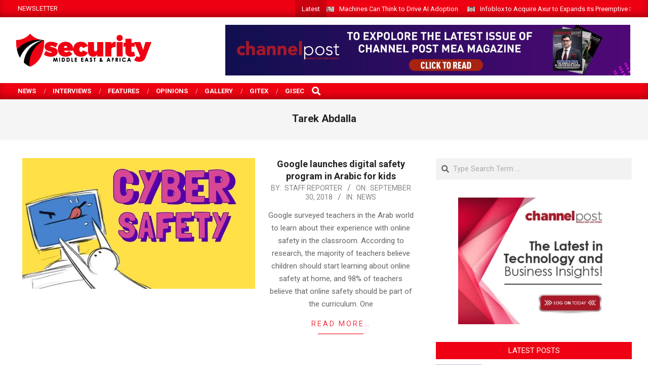

--- FILE ---
content_type: text/html; charset=UTF-8
request_url: https://securitymea.com/tag/tarek-abdalla/
body_size: 20869
content:
<!DOCTYPE html>
<html lang="en-US" prefix="og: https://ogp.me/ns#">

<head>
<meta charset="UTF-8" />
<meta name="viewport" content="width=device-width, initial-scale=1" />
<meta name="generator" content="Magazine News Byte Premium 2.9.24" />

<!-- Search Engine Optimization by Rank Math - https://rankmath.com/ -->
<title>Tarek Abdalla Archives - Security MEA</title>
<meta name="robots" content="index, follow, max-snippet:-1, max-video-preview:-1, max-image-preview:large"/>
<link rel="canonical" href="https://securitymea.com/tag/tarek-abdalla/" />
<meta property="og:locale" content="en_US" />
<meta property="og:type" content="article" />
<meta property="og:title" content="Tarek Abdalla Archives - Security MEA" />
<meta property="og:url" content="https://securitymea.com/tag/tarek-abdalla/" />
<meta property="og:site_name" content="Security MEA" />
<meta property="article:publisher" content="https://www.facebook.com/secmea/" />
<meta name="twitter:card" content="summary_large_image" />
<meta name="twitter:title" content="Tarek Abdalla Archives - Security MEA" />
<meta name="twitter:label1" content="Posts" />
<meta name="twitter:data1" content="1" />
<script type="application/ld+json" class="rank-math-schema">{"@context":"https://schema.org","@graph":[{"@type":"NewsMediaOrganization","@id":"https://securitymea.com/#organization","name":"Sanjeev","url":"https://securitymea.com","sameAs":["https://www.facebook.com/secmea/"],"logo":{"@type":"ImageObject","@id":"https://securitymea.com/#logo","url":"https://securitymea.com/wp-content/uploads/2017/09/it-security-middle-east-africa.png","contentUrl":"https://securitymea.com/wp-content/uploads/2017/09/it-security-middle-east-africa.png","caption":"Security MEA","inLanguage":"en-US","width":"270","height":"74"}},{"@type":"WebSite","@id":"https://securitymea.com/#website","url":"https://securitymea.com","name":"Security MEA","alternateName":"Security Middle East Africa","publisher":{"@id":"https://securitymea.com/#organization"},"inLanguage":"en-US"},{"@type":"CollectionPage","@id":"https://securitymea.com/tag/tarek-abdalla/#webpage","url":"https://securitymea.com/tag/tarek-abdalla/","name":"Tarek Abdalla Archives - Security MEA","isPartOf":{"@id":"https://securitymea.com/#website"},"inLanguage":"en-US"}]}</script>
<!-- /Rank Math WordPress SEO plugin -->

<link rel='dns-prefetch' href='//fonts.googleapis.com' />
<link rel="alternate" type="application/rss+xml" title="Security MEA &raquo; Feed" href="https://securitymea.com/feed/" />
<link rel="alternate" type="application/rss+xml" title="Security MEA &raquo; Comments Feed" href="https://securitymea.com/comments/feed/" />
<link rel="alternate" type="application/rss+xml" title="Security MEA &raquo; Tarek Abdalla Tag Feed" href="https://securitymea.com/tag/tarek-abdalla/feed/" />
<link rel="preload" href="https://securitymea.com/wp-content/themes/securitymea/library/fonticons/webfonts/fa-solid-900.woff2" as="font" crossorigin="anonymous">
<link rel="preload" href="https://securitymea.com/wp-content/themes/securitymea/library/fonticons/webfonts/fa-regular-400.woff2" as="font" crossorigin="anonymous">
<link rel="preload" href="https://securitymea.com/wp-content/themes/securitymea/library/fonticons/webfonts/fa-brands-400.woff2" as="font" crossorigin="anonymous">
<style id='wp-img-auto-sizes-contain-inline-css'>
img:is([sizes=auto i],[sizes^="auto," i]){contain-intrinsic-size:3000px 1500px}
/*# sourceURL=wp-img-auto-sizes-contain-inline-css */
</style>
<style id='wp-emoji-styles-inline-css'>

	img.wp-smiley, img.emoji {
		display: inline !important;
		border: none !important;
		box-shadow: none !important;
		height: 1em !important;
		width: 1em !important;
		margin: 0 0.07em !important;
		vertical-align: -0.1em !important;
		background: none !important;
		padding: 0 !important;
	}
/*# sourceURL=wp-emoji-styles-inline-css */
</style>
<link rel='stylesheet' id='wp-block-library-css' href='https://securitymea.com/wp-includes/css/dist/block-library/style.min.css?ver=6.9' media='all' />
<style id='wp-block-library-theme-inline-css'>
.wp-block-audio :where(figcaption){color:#555;font-size:13px;text-align:center}.is-dark-theme .wp-block-audio :where(figcaption){color:#ffffffa6}.wp-block-audio{margin:0 0 1em}.wp-block-code{border:1px solid #ccc;border-radius:4px;font-family:Menlo,Consolas,monaco,monospace;padding:.8em 1em}.wp-block-embed :where(figcaption){color:#555;font-size:13px;text-align:center}.is-dark-theme .wp-block-embed :where(figcaption){color:#ffffffa6}.wp-block-embed{margin:0 0 1em}.blocks-gallery-caption{color:#555;font-size:13px;text-align:center}.is-dark-theme .blocks-gallery-caption{color:#ffffffa6}:root :where(.wp-block-image figcaption){color:#555;font-size:13px;text-align:center}.is-dark-theme :root :where(.wp-block-image figcaption){color:#ffffffa6}.wp-block-image{margin:0 0 1em}.wp-block-pullquote{border-bottom:4px solid;border-top:4px solid;color:currentColor;margin-bottom:1.75em}.wp-block-pullquote :where(cite),.wp-block-pullquote :where(footer),.wp-block-pullquote__citation{color:currentColor;font-size:.8125em;font-style:normal;text-transform:uppercase}.wp-block-quote{border-left:.25em solid;margin:0 0 1.75em;padding-left:1em}.wp-block-quote cite,.wp-block-quote footer{color:currentColor;font-size:.8125em;font-style:normal;position:relative}.wp-block-quote:where(.has-text-align-right){border-left:none;border-right:.25em solid;padding-left:0;padding-right:1em}.wp-block-quote:where(.has-text-align-center){border:none;padding-left:0}.wp-block-quote.is-large,.wp-block-quote.is-style-large,.wp-block-quote:where(.is-style-plain){border:none}.wp-block-search .wp-block-search__label{font-weight:700}.wp-block-search__button{border:1px solid #ccc;padding:.375em .625em}:where(.wp-block-group.has-background){padding:1.25em 2.375em}.wp-block-separator.has-css-opacity{opacity:.4}.wp-block-separator{border:none;border-bottom:2px solid;margin-left:auto;margin-right:auto}.wp-block-separator.has-alpha-channel-opacity{opacity:1}.wp-block-separator:not(.is-style-wide):not(.is-style-dots){width:100px}.wp-block-separator.has-background:not(.is-style-dots){border-bottom:none;height:1px}.wp-block-separator.has-background:not(.is-style-wide):not(.is-style-dots){height:2px}.wp-block-table{margin:0 0 1em}.wp-block-table td,.wp-block-table th{word-break:normal}.wp-block-table :where(figcaption){color:#555;font-size:13px;text-align:center}.is-dark-theme .wp-block-table :where(figcaption){color:#ffffffa6}.wp-block-video :where(figcaption){color:#555;font-size:13px;text-align:center}.is-dark-theme .wp-block-video :where(figcaption){color:#ffffffa6}.wp-block-video{margin:0 0 1em}:root :where(.wp-block-template-part.has-background){margin-bottom:0;margin-top:0;padding:1.25em 2.375em}
/*# sourceURL=/wp-includes/css/dist/block-library/theme.min.css */
</style>
<style id='classic-theme-styles-inline-css'>
/*! This file is auto-generated */
.wp-block-button__link{color:#fff;background-color:#32373c;border-radius:9999px;box-shadow:none;text-decoration:none;padding:calc(.667em + 2px) calc(1.333em + 2px);font-size:1.125em}.wp-block-file__button{background:#32373c;color:#fff;text-decoration:none}
/*# sourceURL=/wp-includes/css/classic-themes.min.css */
</style>
<style id='global-styles-inline-css'>
:root{--wp--preset--aspect-ratio--square: 1;--wp--preset--aspect-ratio--4-3: 4/3;--wp--preset--aspect-ratio--3-4: 3/4;--wp--preset--aspect-ratio--3-2: 3/2;--wp--preset--aspect-ratio--2-3: 2/3;--wp--preset--aspect-ratio--16-9: 16/9;--wp--preset--aspect-ratio--9-16: 9/16;--wp--preset--color--black: #000000;--wp--preset--color--cyan-bluish-gray: #abb8c3;--wp--preset--color--white: #ffffff;--wp--preset--color--pale-pink: #f78da7;--wp--preset--color--vivid-red: #cf2e2e;--wp--preset--color--luminous-vivid-orange: #ff6900;--wp--preset--color--luminous-vivid-amber: #fcb900;--wp--preset--color--light-green-cyan: #7bdcb5;--wp--preset--color--vivid-green-cyan: #00d084;--wp--preset--color--pale-cyan-blue: #8ed1fc;--wp--preset--color--vivid-cyan-blue: #0693e3;--wp--preset--color--vivid-purple: #9b51e0;--wp--preset--color--accent: #ef0012;--wp--preset--color--accent-font: #ffffff;--wp--preset--gradient--vivid-cyan-blue-to-vivid-purple: linear-gradient(135deg,rgb(6,147,227) 0%,rgb(155,81,224) 100%);--wp--preset--gradient--light-green-cyan-to-vivid-green-cyan: linear-gradient(135deg,rgb(122,220,180) 0%,rgb(0,208,130) 100%);--wp--preset--gradient--luminous-vivid-amber-to-luminous-vivid-orange: linear-gradient(135deg,rgb(252,185,0) 0%,rgb(255,105,0) 100%);--wp--preset--gradient--luminous-vivid-orange-to-vivid-red: linear-gradient(135deg,rgb(255,105,0) 0%,rgb(207,46,46) 100%);--wp--preset--gradient--very-light-gray-to-cyan-bluish-gray: linear-gradient(135deg,rgb(238,238,238) 0%,rgb(169,184,195) 100%);--wp--preset--gradient--cool-to-warm-spectrum: linear-gradient(135deg,rgb(74,234,220) 0%,rgb(151,120,209) 20%,rgb(207,42,186) 40%,rgb(238,44,130) 60%,rgb(251,105,98) 80%,rgb(254,248,76) 100%);--wp--preset--gradient--blush-light-purple: linear-gradient(135deg,rgb(255,206,236) 0%,rgb(152,150,240) 100%);--wp--preset--gradient--blush-bordeaux: linear-gradient(135deg,rgb(254,205,165) 0%,rgb(254,45,45) 50%,rgb(107,0,62) 100%);--wp--preset--gradient--luminous-dusk: linear-gradient(135deg,rgb(255,203,112) 0%,rgb(199,81,192) 50%,rgb(65,88,208) 100%);--wp--preset--gradient--pale-ocean: linear-gradient(135deg,rgb(255,245,203) 0%,rgb(182,227,212) 50%,rgb(51,167,181) 100%);--wp--preset--gradient--electric-grass: linear-gradient(135deg,rgb(202,248,128) 0%,rgb(113,206,126) 100%);--wp--preset--gradient--midnight: linear-gradient(135deg,rgb(2,3,129) 0%,rgb(40,116,252) 100%);--wp--preset--font-size--small: 13px;--wp--preset--font-size--medium: 20px;--wp--preset--font-size--large: 36px;--wp--preset--font-size--x-large: 42px;--wp--preset--spacing--20: 0.44rem;--wp--preset--spacing--30: 0.67rem;--wp--preset--spacing--40: 1rem;--wp--preset--spacing--50: 1.5rem;--wp--preset--spacing--60: 2.25rem;--wp--preset--spacing--70: 3.38rem;--wp--preset--spacing--80: 5.06rem;--wp--preset--shadow--natural: 6px 6px 9px rgba(0, 0, 0, 0.2);--wp--preset--shadow--deep: 12px 12px 50px rgba(0, 0, 0, 0.4);--wp--preset--shadow--sharp: 6px 6px 0px rgba(0, 0, 0, 0.2);--wp--preset--shadow--outlined: 6px 6px 0px -3px rgb(255, 255, 255), 6px 6px rgb(0, 0, 0);--wp--preset--shadow--crisp: 6px 6px 0px rgb(0, 0, 0);}:where(.is-layout-flex){gap: 0.5em;}:where(.is-layout-grid){gap: 0.5em;}body .is-layout-flex{display: flex;}.is-layout-flex{flex-wrap: wrap;align-items: center;}.is-layout-flex > :is(*, div){margin: 0;}body .is-layout-grid{display: grid;}.is-layout-grid > :is(*, div){margin: 0;}:where(.wp-block-columns.is-layout-flex){gap: 2em;}:where(.wp-block-columns.is-layout-grid){gap: 2em;}:where(.wp-block-post-template.is-layout-flex){gap: 1.25em;}:where(.wp-block-post-template.is-layout-grid){gap: 1.25em;}.has-black-color{color: var(--wp--preset--color--black) !important;}.has-cyan-bluish-gray-color{color: var(--wp--preset--color--cyan-bluish-gray) !important;}.has-white-color{color: var(--wp--preset--color--white) !important;}.has-pale-pink-color{color: var(--wp--preset--color--pale-pink) !important;}.has-vivid-red-color{color: var(--wp--preset--color--vivid-red) !important;}.has-luminous-vivid-orange-color{color: var(--wp--preset--color--luminous-vivid-orange) !important;}.has-luminous-vivid-amber-color{color: var(--wp--preset--color--luminous-vivid-amber) !important;}.has-light-green-cyan-color{color: var(--wp--preset--color--light-green-cyan) !important;}.has-vivid-green-cyan-color{color: var(--wp--preset--color--vivid-green-cyan) !important;}.has-pale-cyan-blue-color{color: var(--wp--preset--color--pale-cyan-blue) !important;}.has-vivid-cyan-blue-color{color: var(--wp--preset--color--vivid-cyan-blue) !important;}.has-vivid-purple-color{color: var(--wp--preset--color--vivid-purple) !important;}.has-black-background-color{background-color: var(--wp--preset--color--black) !important;}.has-cyan-bluish-gray-background-color{background-color: var(--wp--preset--color--cyan-bluish-gray) !important;}.has-white-background-color{background-color: var(--wp--preset--color--white) !important;}.has-pale-pink-background-color{background-color: var(--wp--preset--color--pale-pink) !important;}.has-vivid-red-background-color{background-color: var(--wp--preset--color--vivid-red) !important;}.has-luminous-vivid-orange-background-color{background-color: var(--wp--preset--color--luminous-vivid-orange) !important;}.has-luminous-vivid-amber-background-color{background-color: var(--wp--preset--color--luminous-vivid-amber) !important;}.has-light-green-cyan-background-color{background-color: var(--wp--preset--color--light-green-cyan) !important;}.has-vivid-green-cyan-background-color{background-color: var(--wp--preset--color--vivid-green-cyan) !important;}.has-pale-cyan-blue-background-color{background-color: var(--wp--preset--color--pale-cyan-blue) !important;}.has-vivid-cyan-blue-background-color{background-color: var(--wp--preset--color--vivid-cyan-blue) !important;}.has-vivid-purple-background-color{background-color: var(--wp--preset--color--vivid-purple) !important;}.has-black-border-color{border-color: var(--wp--preset--color--black) !important;}.has-cyan-bluish-gray-border-color{border-color: var(--wp--preset--color--cyan-bluish-gray) !important;}.has-white-border-color{border-color: var(--wp--preset--color--white) !important;}.has-pale-pink-border-color{border-color: var(--wp--preset--color--pale-pink) !important;}.has-vivid-red-border-color{border-color: var(--wp--preset--color--vivid-red) !important;}.has-luminous-vivid-orange-border-color{border-color: var(--wp--preset--color--luminous-vivid-orange) !important;}.has-luminous-vivid-amber-border-color{border-color: var(--wp--preset--color--luminous-vivid-amber) !important;}.has-light-green-cyan-border-color{border-color: var(--wp--preset--color--light-green-cyan) !important;}.has-vivid-green-cyan-border-color{border-color: var(--wp--preset--color--vivid-green-cyan) !important;}.has-pale-cyan-blue-border-color{border-color: var(--wp--preset--color--pale-cyan-blue) !important;}.has-vivid-cyan-blue-border-color{border-color: var(--wp--preset--color--vivid-cyan-blue) !important;}.has-vivid-purple-border-color{border-color: var(--wp--preset--color--vivid-purple) !important;}.has-vivid-cyan-blue-to-vivid-purple-gradient-background{background: var(--wp--preset--gradient--vivid-cyan-blue-to-vivid-purple) !important;}.has-light-green-cyan-to-vivid-green-cyan-gradient-background{background: var(--wp--preset--gradient--light-green-cyan-to-vivid-green-cyan) !important;}.has-luminous-vivid-amber-to-luminous-vivid-orange-gradient-background{background: var(--wp--preset--gradient--luminous-vivid-amber-to-luminous-vivid-orange) !important;}.has-luminous-vivid-orange-to-vivid-red-gradient-background{background: var(--wp--preset--gradient--luminous-vivid-orange-to-vivid-red) !important;}.has-very-light-gray-to-cyan-bluish-gray-gradient-background{background: var(--wp--preset--gradient--very-light-gray-to-cyan-bluish-gray) !important;}.has-cool-to-warm-spectrum-gradient-background{background: var(--wp--preset--gradient--cool-to-warm-spectrum) !important;}.has-blush-light-purple-gradient-background{background: var(--wp--preset--gradient--blush-light-purple) !important;}.has-blush-bordeaux-gradient-background{background: var(--wp--preset--gradient--blush-bordeaux) !important;}.has-luminous-dusk-gradient-background{background: var(--wp--preset--gradient--luminous-dusk) !important;}.has-pale-ocean-gradient-background{background: var(--wp--preset--gradient--pale-ocean) !important;}.has-electric-grass-gradient-background{background: var(--wp--preset--gradient--electric-grass) !important;}.has-midnight-gradient-background{background: var(--wp--preset--gradient--midnight) !important;}.has-small-font-size{font-size: var(--wp--preset--font-size--small) !important;}.has-medium-font-size{font-size: var(--wp--preset--font-size--medium) !important;}.has-large-font-size{font-size: var(--wp--preset--font-size--large) !important;}.has-x-large-font-size{font-size: var(--wp--preset--font-size--x-large) !important;}
:where(.wp-block-post-template.is-layout-flex){gap: 1.25em;}:where(.wp-block-post-template.is-layout-grid){gap: 1.25em;}
:where(.wp-block-term-template.is-layout-flex){gap: 1.25em;}:where(.wp-block-term-template.is-layout-grid){gap: 1.25em;}
:where(.wp-block-columns.is-layout-flex){gap: 2em;}:where(.wp-block-columns.is-layout-grid){gap: 2em;}
:root :where(.wp-block-pullquote){font-size: 1.5em;line-height: 1.6;}
/*# sourceURL=global-styles-inline-css */
</style>
<link rel='stylesheet' id='lightSlider-css' href='https://securitymea.com/wp-content/plugins/hootkit/assets/lightSlider.min.css?ver=1.1.2' media='' />
<link rel='stylesheet' id='font-awesome-css' href='https://securitymea.com/wp-content/themes/securitymea/library/fonticons/font-awesome.css?ver=5.15.4' media='all' />
<link rel='stylesheet' id='magnb-googlefont-css' href='//fonts.googleapis.com/css2?family=Lora:ital,wght@0,300;0,400;0,500;0,600;0,700;0,800;1,400;1,700&#038;family=Roboto:ital,wght@0,300;0,400;0,500;0,600;0,700;0,800;1,400;1,700' media='all' />
<link rel='stylesheet' id='lightGallery-css' href='https://securitymea.com/wp-content/themes/securitymea/premium/css/lightGallery.css?ver=1.1.4' media='all' />
<link rel='stylesheet' id='hoot-style-css' href='https://securitymea.com/wp-content/themes/securitymea/style.css?ver=2.9.24' media='all' />
<link rel='stylesheet' id='magnb-hootkit-css' href='https://securitymea.com/wp-content/themes/securitymea/hootkit/hootkit.css?ver=2.9.24' media='all' />
<link rel='stylesheet' id='hoot-wpblocks-css' href='https://securitymea.com/wp-content/themes/securitymea/include/blocks/wpblocks.css?ver=2.9.24' media='all' />
<style id='hoot-wpblocks-inline-css'>
.hgrid {  max-width: 1440px; }  a {  color: #bd2e2e; }  a:hover {  color: #8e2222; }  .accent-typo {  background: #ef0012;  color: #ffffff; }  .invert-typo {  color: #ffffff;  background: #666666; }  .enforce-typo {  background: #ffffff;  color: #666666; }  body.wordpress input[type="submit"], body.wordpress #submit, body.wordpress .button {  border-color: #ef0012;  background: #ef0012;  color: #ffffff; }  body.wordpress input[type="submit"]:hover, body.wordpress #submit:hover, body.wordpress .button:hover, body.wordpress input[type="submit"]:focus, body.wordpress #submit:focus, body.wordpress .button:focus {  color: #ef0012;  background: #ffffff; }  #main.main,#header-supplementary {  background: #ffffff; }  #topbar {  background: #ef0012;  color: #ffffff; }  #topbar.js-search .searchform.expand .searchtext {  background: #ef0012; }  #topbar.js-search .searchform.expand .searchtext,#topbar .js-search-placeholder {  color: #ffffff; }  #site-logo.logo-border {  border-color: #ef0012; }  .header-aside-search.js-search .searchform i.fa-search {  color: #ef0012; }  .site-logo-with-icon #site-title i {  font-size: 50px; }  .site-logo-mixed-image img {  max-width: 200px; }  .site-title-line em {  color: #ef0012; }  .site-title-line mark {  background: #ef0012;  color: #ffffff; }  .menu-items li.current-menu-item:not(.nohighlight), .menu-items li.current-menu-ancestor, .menu-items li:hover {  background: #ffffff; }  .menu-items li.current-menu-item:not(.nohighlight) > a, .menu-items li.current-menu-ancestor > a, .menu-items li:hover > a {  color: #ef0012; }  .more-link, .more-link a {  color: #ef0012; }  .more-link:hover, .more-link:hover a {  color: #b3000d; }  .sidebar .widget-title,.sub-footer .widget-title, .footer .widget-title {  background: #ef0012;  color: #ffffff; }  .main-content-grid,.widget,.frontpage-area {  margin-top: 35px; }  .widget,.frontpage-area {  margin-bottom: 35px; }  .frontpage-area.module-bg-highlight, .frontpage-area.module-bg-color, .frontpage-area.module-bg-image {  padding: 35px 0; }  .footer .widget {  margin: 20px 0; }  .js-search .searchform.expand .searchtext {  background: #ffffff; }  #infinite-handle span,.lrm-form a.button, .lrm-form button, .lrm-form button[type=submit], .lrm-form #buddypress input[type=submit], .lrm-form input[type=submit],.widget_newsletterwidget input.tnp-submit[type=submit], .widget_newsletterwidgetminimal input.tnp-submit[type=submit],.widget_breadcrumb_navxt .breadcrumbs > .hoot-bcn-pretext {  background: #ef0012;  color: #ffffff; }  .woocommerce nav.woocommerce-pagination ul li a:focus, .woocommerce nav.woocommerce-pagination ul li a:hover {  color: #8e2222; }  .woocommerce div.product .woocommerce-tabs ul.tabs li:hover,.woocommerce div.product .woocommerce-tabs ul.tabs li.active {  background: #ef0012; }  .woocommerce div.product .woocommerce-tabs ul.tabs li:hover a, .woocommerce div.product .woocommerce-tabs ul.tabs li:hover a:hover,.woocommerce div.product .woocommerce-tabs ul.tabs li.active a {  color: #ffffff; }  .woocommerce #respond input#submit.alt, .woocommerce a.button.alt, .woocommerce button.button.alt, .woocommerce input.button.alt {  border-color: #ef0012;  background: #ef0012;  color: #ffffff; }  .woocommerce #respond input#submit.alt:hover, .woocommerce a.button.alt:hover, .woocommerce button.button.alt:hover, .woocommerce input.button.alt:hover {  background: #ffffff;  color: #ef0012; }  .widget_newsletterwidget input.tnp-submit[type=submit]:hover, .widget_newsletterwidgetminimal input.tnp-submit[type=submit]:hover {  background: #b3000d;  color: #ffffff; }  .widget_breadcrumb_navxt .breadcrumbs > .hoot-bcn-pretext:after {  border-left-color: #ef0012; }  body {  color: #666666;  font-size: 15px;  font-family: "Roboto", sans-serif;  background-color: #ffffff; }  h1, h2, h3, h4, h5, h6, .title {  color: #222222;  font-size: 20px;  font-family: "Roboto", sans-serif;  font-weight: bold;  font-style: normal;  text-transform: none; }  h1 {  color: #222222;  font-size: 28px;  font-weight: bold;  font-style: normal;  text-transform: none; }  h2 {  color: #222222;  font-size: 24px;  font-weight: bold;  font-style: normal;  text-transform: none; }  h4 {  color: #222222;  font-size: 18px;  font-weight: bold;  font-style: normal;  text-transform: none; }  h5 {  color: #222222;  font-size: 17px;  font-weight: bold;  font-style: normal;  text-transform: none; }  h6 {  color: #222222;  font-size: 16px;  font-weight: bold;  font-style: normal;  text-transform: none; }  .titlefont {  font-family: "Roboto", sans-serif; }  blockquote {  color: #9f9f9f;  font-size: 16px; }  .enforce-body-font {  font-family: "Roboto", sans-serif; }  #header.stuck {  background-color: #ffffff; }  #site-title,#site-logo.accent-typo #site-title {  color: #000000;  font-size: 35px;  font-family: "Lora", serif;  text-transform: uppercase;  font-weight: bold;  font-style: normal; }  #site-description,#site-logo.accent-typo #site-description {  opacity: 1;  color: #444444;  font-size: 14px;  font-family: "Roboto", sans-serif;  text-transform: uppercase;  font-style: normal;  font-weight: normal; }  .site-title-body-font {  font-family: "Roboto", sans-serif; }  .site-title-heading-font {  font-family: "Roboto", sans-serif; }  #header-aside.header-aside-menu,#header-supplementary {  background: #ef0012; }  #header-supplementary,#header-aside.header-aside-menu {  background: #ef0012;  color: #ffffff; }  #header-supplementary h1, #header-supplementary h2, #header-supplementary h3, #header-supplementary h4, #header-supplementary h5, #header-supplementary h6, #header-supplementary .title,#header-aside.header-aside-menu h1, #header-aside.header-aside-menu h2, #header-aside.header-aside-menu h3, #header-aside.header-aside-menu h4, #header-aside.header-aside-menu h5, #header-aside.header-aside-menu h6, #header-aside.header-aside-menu .title {  color: inherit;  margin: 0px; }  #header-supplementary .js-search .searchform.expand .searchtext,#header-aside.header-aside-menu .js-search .searchform.expand .searchtext {  background: #ef0012; }  #header-supplementary .js-search .searchform.expand .searchtext, #header-supplementary .js-search .searchform.expand .js-search-placeholder, .header-supplementary a, .header-supplementary a:hover,#header-aside.header-aside-menu .js-search .searchform.expand .searchtext, #header-aside.header-aside-menu .js-search .searchform.expand .js-search-placeholder, .header-aside-menu a, .header-aside-menu a:hover {  color: inherit; }  .menu-side-box.js-search .searchform.expand .searchtext {  background: #ef0012; }  .menu-side-box.js-search .searchform.expand .searchtext,.menu-side-box .js-search-placeholder {  color: #ffffff; }  .menu-items > li > a,.menu-toggle,.menu-side-box {  color: #ffffff;  font-size: 15px;  font-family: "Roboto", sans-serif;  text-transform: uppercase;  font-weight: bold;  font-style: normal; }  .site-header .hoot-megamenu-icon {  color: #ffffff; }  .menu-items ul a,.mobilemenu-fixed .menu-toggle,.mobilemenu-fixed .menu-toggle:hover {  color: #000000;  font-size: 14px;  font-style: normal;  text-transform: none;  font-weight: normal; }  .menu-items ul {  background: #ffffff; }  #below-header {  color: #ffffff;  background: #2a2a2a; }  #below-header.js-search .searchform.expand .searchtext {  background: #2a2a2a; }  .main > .loop-meta-wrap.pageheader-bg-stretch, .main > .loop-meta-wrap.pageheader-bg-both,.content .loop-meta-wrap.pageheader-bg-incontent, .content .loop-meta-wrap.pageheader-bg-both {  background: #f5f5f5; }  .loop-title {  color: #222222;  font-size: 20px;  font-family: "Roboto", sans-serif;  font-weight: bold;  font-style: normal;  text-transform: none; }  .content .loop-title {  color: #222222;  font-size: 18px;  font-weight: bold;  font-style: normal;  text-transform: none; }  .entry-the-content {  font-size: 15px;  line-height: inherit; }  #comments-number {  color: #9f9f9f; }  .comment-by-author,.comment-meta-block, .comment-edit-link {  color: #9f9f9f; }  .entry-grid-content .entry-title {  color: #222222;  font-size: 18px;  font-weight: bold;  font-style: normal;  text-transform: none; }  .archive-big .entry-grid-content .entry-title,.mixedunit-big .entry-grid-content .entry-title {  font-size: 24px; }  .archive-mosaic .entry-title {  color: #222222;  font-size: 17px;  font-weight: bold;  font-style: normal;  text-transform: none; }  .main-content-grid .sidebar {  color: #666666;  font-size: 15px;  font-style: normal;  text-transform: none;  font-weight: normal; }  .main-content-grid .sidebar .widget-title {  font-size: 15px;  font-family: "Roboto", sans-serif;  text-transform: uppercase;  font-style: normal;  font-weight: normal; }  .js-search .searchform.expand .searchtext,.js-search-placeholder {  color: #666666; }  .woocommerce-tabs h1, .woocommerce-tabs h2, .woocommerce-tabs h3, .woocommerce-tabs h4, .woocommerce-tabs h5, .woocommerce-tabs h6,.single-product .upsells.products > h2, .single-product .related.products > h2, .singular-page.woocommerce-cart .cross-sells > h2, .singular-page.woocommerce-cart .cart_totals > h2 {  color: #222222;  font-size: 18px;  font-weight: bold;  font-style: normal;  text-transform: none; }  .sub-footer,.footer {  background-color: #2a2a2a;  color: #ffffff;  font-size: 15px;  font-style: normal;  text-transform: none;  font-weight: normal; }  .sub-footer .widget-title, .footer .widget-title {  font-size: 15px;  font-family: "Roboto", sans-serif;  text-transform: uppercase;  font-style: normal;  font-weight: normal; }  .post-footer {  background: #2a2a2a;  color: #bfbfbf; }  .flycart-toggle, .flycart-panel {  background: #ffffff;  color: #666666; }  .lSSlideOuter ul.lSPager.lSpg > li:hover a, .lSSlideOuter ul.lSPager.lSpg > li.active a {  background-color: #ef0012; }  .lSSlideOuter ul.lSPager.lSpg > li a {  border-color: #ef0012; }  .widget .viewall a {  background: #ffffff; }  .widget .viewall a:hover {  background: #ffffff;  color: #ef0012; }  .widget .view-all a:hover {  color: #bd2e2e; }  .sidebar .view-all-top.view-all-withtitle a, .sub-footer .view-all-top.view-all-withtitle a, .footer .view-all-top.view-all-withtitle a, .sidebar .view-all-top.view-all-withtitle a:hover, .sub-footer .view-all-top.view-all-withtitle a:hover, .footer .view-all-top.view-all-withtitle a:hover {  color: #ffffff; }  .bottomborder-line:after,.bottomborder-shadow:after {  margin-top: 35px; }  .topborder-line:before,.topborder-shadow:before {  margin-bottom: 35px; }  .cta-subtitle {  color: #ef0012; }  .content-block-icon i {  color: #ef0012; }  .icon-style-circle,.icon-style-square {  border-color: #ef0012; }  .content-block-style3 .content-block-icon {  background: #ffffff; }  .hootkitslide-caption h1, .hootkitslide-caption h2, .hootkitslide-caption h3, .hootkitslide-caption h4, .hootkitslide-caption h5, .hootkitslide-caption h6 {  font-size: 20px; }  .hootkitcarousel-content h1, .hootkitcarousel-content h2, .hootkitcarousel-content h3, .hootkitcarousel-content h4, .hootkitcarousel-content h5, .hootkitcarousel-content h6 {  font-size: 17px; }  .widget .view-all a,.widget .viewall a {  color: #9f9f9f; }  .content-block-title,.hk-listunit-title,.verticalcarousel-title {  color: #222222;  font-size: 17px;  font-weight: bold;  font-style: normal;  text-transform: none; }  .vcard-content h4, .vcard-content h1, .vcard-content h2, .vcard-content h3, .vcard-content h5, .vcard-content h6 {  font-size: 16px; }  .number-block-content h4, .number-block-content h1, .number-block-content h2, .number-block-content h3, .number-block-content h5, .number-block-content h6 {  font-size: 16px; }  .notice-widget.preset-accent {  background: #ef0012;  color: #ffffff; }  .wordpress .button-widget.preset-accent {  border-color: #ef0012;  background: #ef0012;  color: #ffffff; }  .wordpress .button-widget.preset-accent:hover {  background: #ffffff;  color: #ef0012; }  .current-tabhead {  border-bottom-color: #ffffff; }  :root .has-accent-color,.is-style-outline>.wp-block-button__link:not(.has-text-color), .wp-block-button__link.is-style-outline:not(.has-text-color) {  color: #ef0012; }  :root .has-accent-background-color,.wp-block-button__link,.wp-block-button__link:hover,.wp-block-search__button,.wp-block-search__button:hover, .wp-block-file__button,.wp-block-file__button:hover {  background: #ef0012; }  :root .has-accent-font-color,.wp-block-button__link,.wp-block-button__link:hover,.wp-block-search__button,.wp-block-search__button:hover, .wp-block-file__button,.wp-block-file__button:hover {  color: #ffffff; }  :root .has-accent-font-background-color {  background: #ffffff; }  @media only screen and (max-width: 969px){ .sidebar {  margin-top: 35px; }  .frontpage-widgetarea > div.hgrid > [class*="hgrid-span-"] {  margin-bottom: 35px; }  .menu-items > li > a {  color: #000000;  font-size: 14px;  font-style: normal;  text-transform: none;  font-weight: normal; }  .mobilemenu-fixed .menu-toggle, .mobilemenu-fixed .menu-items,.menu-items {  background: #ffffff; }  } @media only screen and (min-width: 970px){ .site-boxed #header.stuck {  width: 1440px; }  .slider-style2 .lSAction > a {  border-color: #ef0012;  background: #ef0012;  color: #ffffff; }  .slider-style2 .lSAction > a:hover {  background: #ffffff;  color: #ef0012; }  }
/*# sourceURL=hoot-wpblocks-inline-css */
</style>
<script src="https://securitymea.com/wp-includes/js/jquery/jquery.min.js?ver=3.7.1" id="jquery-core-js"></script>
<script src="https://securitymea.com/wp-includes/js/jquery/jquery-migrate.min.js?ver=3.4.1" id="jquery-migrate-js"></script>
<link rel="https://api.w.org/" href="https://securitymea.com/wp-json/" /><link rel="alternate" title="JSON" type="application/json" href="https://securitymea.com/wp-json/wp/v2/tags/2623" /><link rel="EditURI" type="application/rsd+xml" title="RSD" href="https://securitymea.com/xmlrpc.php?rsd" />
<meta name="generator" content="WordPress 6.9" />
<meta name="generator" content="Elementor 3.34.0; features: e_font_icon_svg, additional_custom_breakpoints; settings: css_print_method-external, google_font-enabled, font_display-swap">
			<style>
				.e-con.e-parent:nth-of-type(n+4):not(.e-lazyloaded):not(.e-no-lazyload),
				.e-con.e-parent:nth-of-type(n+4):not(.e-lazyloaded):not(.e-no-lazyload) * {
					background-image: none !important;
				}
				@media screen and (max-height: 1024px) {
					.e-con.e-parent:nth-of-type(n+3):not(.e-lazyloaded):not(.e-no-lazyload),
					.e-con.e-parent:nth-of-type(n+3):not(.e-lazyloaded):not(.e-no-lazyload) * {
						background-image: none !important;
					}
				}
				@media screen and (max-height: 640px) {
					.e-con.e-parent:nth-of-type(n+2):not(.e-lazyloaded):not(.e-no-lazyload),
					.e-con.e-parent:nth-of-type(n+2):not(.e-lazyloaded):not(.e-no-lazyload) * {
						background-image: none !important;
					}
				}
			</style>
			<link rel="icon" href="https://securitymea.com/wp-content/uploads/2017/09/cropped-itsecuritymea-fav-32x32.png" sizes="32x32" />
<link rel="icon" href="https://securitymea.com/wp-content/uploads/2017/09/cropped-itsecuritymea-fav-192x192.png" sizes="192x192" />
<link rel="apple-touch-icon" href="https://securitymea.com/wp-content/uploads/2017/09/cropped-itsecuritymea-fav-180x180.png" />
<meta name="msapplication-TileImage" content="https://securitymea.com/wp-content/uploads/2017/09/cropped-itsecuritymea-fav-270x270.png" />
		<style id="wp-custom-css">
			.subscribeus{
	
    line-height: 25px;
    font-size: 20px;
    border-radius: 10px;
    text-align: center;
	
}
.subscribeus a.subscribe{
	line-height: 100px;
padding: 30px;
	background: #8e2222;
    color: #fff;
    border-radius: 10px;
}
.content .loop-title {
	font-size: 24px;}
.hk-list-style2 .hk-listunit-small .hk-listunit-image, .hk-list-style1 .hk-listunit-small .hk-listunit-image{height:auto!important;}
.page-id-63394  .main > .loop-meta-wrap{
	display:none
}
.page-id-63394 .main-content-grid{
	margin:0px;
	max-width:100% !important;
	width:100% !important;
	padding:0px;
}
.page-id-63394 .content.no-sidebar{
	padding:0px
}
.page-id-63394 h3{
	border:none;
	margin:0px;
}
.page-id-63394 .entry-the-content h2{
	border:none;
	margin:0px;
}
.page-id-63394 #main.main{
	padding-bottom:0px;
}
.page-id-63394 .entry-the-content{
	margin-bottom:0px;
}		</style>
		<!-- Google tag (gtag.js) -->
<script async src="https://www.googletagmanager.com/gtag/js?id=G-6Z1PRW83BJ"></script>
<script>
  window.dataLayer = window.dataLayer || [];
  function gtag(){dataLayer.push(arguments);}
  gtag('js', new Date());

  gtag('config', 'G-6Z1PRW83BJ');
</script>

</head>

<body class="archive tag tag-tarek-abdalla tag-2623 wp-custom-logo wp-theme-securitymea newsbyte wordpress ltr en en-us parent-theme logged-out plural taxonomy taxonomy-post_tag taxonomy-post_tag-tarek-abdalla elementor-default elementor-kit-63397" dir="ltr" itemscope="itemscope" itemtype="https://schema.org/Blog">

	
	<a href="#main" class="screen-reader-text">Skip to content</a>

		<div id="topbar" class=" topbar inline-nav js-search social-icons-invert hgrid-stretch">
		<div class="hgrid">
			<div class="hgrid-span-12">

				<div class="topbar-inner table topbar-parts">
																	<div id="topbar-left" class="table-cell-mid topbar-part">
							<section id="nav_menu-1" class="widget widget_nav_menu"><div class="menu-topbar-menu-container"><ul id="menu-topbar-menu" class="menu"><li id="menu-item-50138" class="menu-item menu-item-type-post_type menu-item-object-page menu-item-50138"><a href="https://securitymea.com/newsletter-subscription/"><span class="menu-title">NEWSLETTER</span></a></li>
</ul></div></section>						</div>
					
																	<div id="topbar-right" class="table-cell-mid topbar-part">
							<section id="hootkit-ticker-posts-3" class="widget widget_hootkit-ticker-posts">
<div class="ticker-widget ticker-posts ticker-combined  ticker-style1" ><div class="ticker-title">Latest</div>	<div class="ticker-msg-box"  data-speed='0.05'>
		<div class="ticker-msgs">
			
				<div class="ticker-msg visual-img">
											<div class="ticker-img" style="background-image:url(https://securitymea.com/wp-content/uploads/2026/01/Alexander-Khanin-Founder-and-Director-of-Polynome-Group-150x150.jpg);height:10px;width:15px;">
							<div class="entry-featured-img-wrap"><a href="https://securitymea.com/2026/01/15/machines-can-think-to-drive-ai-adoption/" class="entry-featured-img-link"><img width="150" height="150" src="https://securitymea.com/wp-content/uploads/2026/01/Alexander-Khanin-Founder-and-Director-of-Polynome-Group-150x150.jpg" class="attachment-thumbnail ticker-post-img wp-post-image" alt="" itemscope="" decoding="async" itemprop="image" /></a></div>						</div>
											<div class="ticker-content">
						<div class="ticker-msgtitle"><a href="https://securitymea.com/2026/01/15/machines-can-think-to-drive-ai-adoption/" class="post-ticker-link">Machines Can Think to Drive AI Adoption</a></div>
					</div>
				</div>

				
				<div class="ticker-msg visual-img">
											<div class="ticker-img" style="background-image:url(https://securitymea.com/wp-content/uploads/2024/09/Scott-Harrell-President-and-CEO-for-Infoblox-150x150.jpg);height:10px;width:15px;">
							<div class="entry-featured-img-wrap"><a href="https://securitymea.com/2026/01/15/infoblox-to-acquire-axur-to-expands-its-preemptive-security-offerings/" class="entry-featured-img-link"><img width="150" height="150" src="https://securitymea.com/wp-content/uploads/2024/09/Scott-Harrell-President-and-CEO-for-Infoblox-150x150.jpg" class="attachment-thumbnail ticker-post-img wp-post-image" alt="" itemscope="" decoding="async" itemprop="image" /></a></div>						</div>
											<div class="ticker-content">
						<div class="ticker-msgtitle"><a href="https://securitymea.com/2026/01/15/infoblox-to-acquire-axur-to-expands-its-preemptive-security-offerings/" class="post-ticker-link">Infoblox to Acquire Axur to Expands its Preemptive Security Offerings</a></div>
					</div>
				</div>

				
				<div class="ticker-msg visual-img">
											<div class="ticker-img" style="background-image:url(https://securitymea.com/wp-content/uploads/2026/01/Palo-Alto-Vibe-Coding-150x150.jpg);height:10px;width:15px;">
							<div class="entry-featured-img-wrap"><a href="https://securitymea.com/2026/01/15/vibe-coding-exposes-critical-gaps-in-application-security/" class="entry-featured-img-link"><img width="150" height="150" src="https://securitymea.com/wp-content/uploads/2026/01/Palo-Alto-Vibe-Coding-150x150.jpg" class="attachment-thumbnail ticker-post-img wp-post-image" alt="" itemscope="" decoding="async" itemprop="image" /></a></div>						</div>
											<div class="ticker-content">
						<div class="ticker-msgtitle"><a href="https://securitymea.com/2026/01/15/vibe-coding-exposes-critical-gaps-in-application-security/" class="post-ticker-link">Vibe Coding Exposes Critical Gaps in Application Security</a></div>
					</div>
				</div>

				
				<div class="ticker-msg visual-img">
											<div class="ticker-img" style="background-image:url(https://securitymea.com/wp-content/uploads/2026/01/Abacus-Group-150x150.jpg);height:10px;width:15px;">
							<div class="entry-featured-img-wrap"><a href="https://securitymea.com/2026/01/14/leading-mssp-abacus-group-opens-new-office-in-abu-dhabi/" class="entry-featured-img-link"><img loading="lazy" width="150" height="150" src="https://securitymea.com/wp-content/uploads/2026/01/Abacus-Group-150x150.jpg" class="attachment-thumbnail ticker-post-img wp-post-image" alt="" itemscope="" decoding="async" itemprop="image" /></a></div>						</div>
											<div class="ticker-content">
						<div class="ticker-msgtitle"><a href="https://securitymea.com/2026/01/14/leading-mssp-abacus-group-opens-new-office-in-abu-dhabi/" class="post-ticker-link">Leading MSSP Abacus Group Opens New Office in Abu Dhabi</a></div>
					</div>
				</div>

				
				<div class="ticker-msg visual-img">
											<div class="ticker-img" style="background-image:url(https://securitymea.com/wp-content/uploads/2026/01/Dr-Aleksandar-Valjarevic-Acting-Chief-Executive-Officer-of-Help-AG-150x150.jpg);height:10px;width:15px;">
							<div class="entry-featured-img-wrap"><a href="https://securitymea.com/2026/01/14/help-ag-deepens-securonix-partnership-to-advance-soc-capabilities/" class="entry-featured-img-link"><img loading="lazy" width="150" height="150" src="https://securitymea.com/wp-content/uploads/2026/01/Dr-Aleksandar-Valjarevic-Acting-Chief-Executive-Officer-of-Help-AG-150x150.jpg" class="attachment-thumbnail ticker-post-img wp-post-image" alt="" itemscope="" decoding="async" itemprop="image" /></a></div>						</div>
											<div class="ticker-content">
						<div class="ticker-msgtitle"><a href="https://securitymea.com/2026/01/14/help-ag-deepens-securonix-partnership-to-advance-soc-capabilities/" class="post-ticker-link">Help AG Deepens Securonix Partnership to Advance SOC Capabilities</a></div>
					</div>
				</div>

				
				<div class="ticker-msg visual-img">
											<div class="ticker-img" style="background-image:url(https://securitymea.com/wp-content/uploads/2026/01/Kaspersky-telecom-150x150.jpg);height:10px;width:15px;">
							<div class="entry-featured-img-wrap"><a href="https://securitymea.com/2026/01/14/telecom-threats-continue-to-grow-as-new-technology-adds-new-risks/" class="entry-featured-img-link"><img loading="lazy" width="150" height="150" src="https://securitymea.com/wp-content/uploads/2026/01/Kaspersky-telecom-150x150.jpg" class="attachment-thumbnail ticker-post-img wp-post-image" alt="" itemscope="" decoding="async" itemprop="image" /></a></div>						</div>
											<div class="ticker-content">
						<div class="ticker-msgtitle"><a href="https://securitymea.com/2026/01/14/telecom-threats-continue-to-grow-as-new-technology-adds-new-risks/" class="post-ticker-link">Telecom Threats Continue to Grow as New Technology Adds New Risks</a></div>
					</div>
				</div>

				
				<div class="ticker-msg visual-img">
											<div class="ticker-img" style="background-image:url(https://securitymea.com/wp-content/uploads/2025/04/Matthew-Prince-co-founder-CEO-and-co-chair-of-the-board-of-directors-150x150.jpg);height:10px;width:15px;">
							<div class="entry-featured-img-wrap"><a href="https://securitymea.com/2026/01/14/cloudflare-and-jd-cloud-to-accelerate-ai-inference-deployment/" class="entry-featured-img-link"><img loading="lazy" width="150" height="150" src="https://securitymea.com/wp-content/uploads/2025/04/Matthew-Prince-co-founder-CEO-and-co-chair-of-the-board-of-directors-150x150.jpg" class="attachment-thumbnail ticker-post-img wp-post-image" alt="" itemscope="" decoding="async" itemprop="image" /></a></div>						</div>
											<div class="ticker-content">
						<div class="ticker-msgtitle"><a href="https://securitymea.com/2026/01/14/cloudflare-and-jd-cloud-to-accelerate-ai-inference-deployment/" class="post-ticker-link">Cloudflare and JD Cloud to Accelerate AI Inference Deployment</a></div>
					</div>
				</div>

				
				<div class="ticker-msg visual-img">
											<div class="ticker-img" style="background-image:url(https://securitymea.com/wp-content/uploads/2026/01/Eli-Smadja-Head-of-Research-at-Check-Point-Research-150x150.jpg);height:10px;width:15px;">
							<div class="entry-featured-img-wrap"><a href="https://securitymea.com/2026/01/14/voidlink-the-cloud-native-malware-framework-weaponizing-linux/" class="entry-featured-img-link"><img loading="lazy" width="150" height="150" src="https://securitymea.com/wp-content/uploads/2026/01/Eli-Smadja-Head-of-Research-at-Check-Point-Research-150x150.jpg" class="attachment-thumbnail ticker-post-img wp-post-image" alt="" itemscope="" decoding="async" itemprop="image" /></a></div>						</div>
											<div class="ticker-content">
						<div class="ticker-msgtitle"><a href="https://securitymea.com/2026/01/14/voidlink-the-cloud-native-malware-framework-weaponizing-linux/" class="post-ticker-link">VoidLink: The Cloud-Native Malware Framework Weaponizing Linux</a></div>
					</div>
				</div>

				
				<div class="ticker-msg visual-img">
											<div class="ticker-img" style="background-image:url(https://securitymea.com/wp-content/uploads/2025/05/Daniel-Bernard-chief-business-officer-at-CrowdStrike-150x150.jpg);height:10px;width:15px;">
							<div class="entry-featured-img-wrap"><a href="https://securitymea.com/2026/01/13/crowdstrike-and-nord-security-to-redefine-smb-cybersecurity/" class="entry-featured-img-link"><img loading="lazy" width="150" height="150" src="https://securitymea.com/wp-content/uploads/2025/05/Daniel-Bernard-chief-business-officer-at-CrowdStrike-150x150.jpg" class="attachment-thumbnail ticker-post-img wp-post-image" alt="" itemscope="" decoding="async" itemprop="image" /></a></div>						</div>
											<div class="ticker-content">
						<div class="ticker-msgtitle"><a href="https://securitymea.com/2026/01/13/crowdstrike-and-nord-security-to-redefine-smb-cybersecurity/" class="post-ticker-link">CrowdStrike and Nord Security to Redefine SMB Cybersecurity</a></div>
					</div>
				</div>

				
				<div class="ticker-msg visual-img">
											<div class="ticker-img" style="background-image:url(https://securitymea.com/wp-content/uploads/2025/09/cyberark_logo-150x150.jpg);height:10px;width:15px;">
							<div class="entry-featured-img-wrap"><a href="https://securitymea.com/2026/01/13/only-1-of-organizations-have-adopted-just-in-time-privileged-access/" class="entry-featured-img-link"><img loading="lazy" width="150" height="150" src="https://securitymea.com/wp-content/uploads/2025/09/cyberark_logo-150x150.jpg" class="attachment-thumbnail ticker-post-img wp-post-image" alt="" itemscope="" decoding="async" itemprop="image" /></a></div>						</div>
											<div class="ticker-content">
						<div class="ticker-msgtitle"><a href="https://securitymea.com/2026/01/13/only-1-of-organizations-have-adopted-just-in-time-privileged-access/" class="post-ticker-link">Only 1% of Organizations Have Adopted Just-in-Time Privileged Access</a></div>
					</div>
				</div>

						</div>
	</div>

</div></section>						</div>
									</div>

			</div>
		</div>
	</div>
	
	<div id="page-wrapper" class=" site-stretch page-wrapper sitewrap-wide-right sidebarsN sidebars1 hoot-cf7-style hoot-mapp-style hoot-jetpack-style hoot-sticky-sidebar hoot-sticky-header">

		
		<header id="header" class="site-header header-layout-primary-widget-area header-layout-secondary-bottom tablemenu" role="banner" itemscope="itemscope" itemtype="https://schema.org/WPHeader">

			
			<div id="header-primary" class=" header-part header-primary header-primary-widget-area">
				<div class="hgrid">
					<div class="table hgrid-span-12">
							<div id="branding" class="site-branding branding table-cell-mid">
		<div id="site-logo" class="site-logo-image">
			<div id="site-logo-image" class="site-logo-image"><div id="site-title" class="site-title" itemprop="headline"><a href="https://securitymea.com/" class="custom-logo-link" rel="home"><img loading="lazy" width="270" height="74" src="https://securitymea.com/wp-content/uploads/2017/09/it-security-middle-east-africa.png" class="custom-logo" alt="Security MEA" /></a><div style="height: 1px;width: 1px;margin: -1px;overflow: hidden;position: absolute !important">Security MEA</div></div></div>		</div>
	</div><!-- #branding -->
	<div id="header-aside" class=" header-aside table-cell-mid header-aside-widget-area ">	<div class="header-sidebar inline-nav js-search hgrid-stretch">
				<aside id="sidebar-header-sidebar" class="sidebar sidebar-header-sidebar" role="complementary" itemscope="itemscope" itemtype="https://schema.org/WPSideBar">
			<section id="media_image-1" class="widget widget_media_image"><a href="https://channelpostmea.com/2026/01/09/january-issue-2026/"><img loading="lazy" width="800" height="100" src="https://securitymea.com/wp-content/uploads/2026/01/banner-new.png" class="image wp-image-65556  attachment-full size-full" alt="" style="max-width: 100%; height: auto;" decoding="async" srcset="https://securitymea.com/wp-content/uploads/2026/01/banner-new.png 800w, https://securitymea.com/wp-content/uploads/2026/01/banner-new-300x38.png 300w, https://securitymea.com/wp-content/uploads/2026/01/banner-new-768x96.png 768w, https://securitymea.com/wp-content/uploads/2026/01/banner-new-465x58.png 465w, https://securitymea.com/wp-content/uploads/2026/01/banner-new-695x87.png 695w" sizes="(max-width: 800px) 100vw, 800px" /></a></section>		</aside>
			</div>
	</div>					</div>
				</div>
			</div>

					<div id="header-supplementary" class=" header-part header-supplementary header-supplementary-bottom header-supplementary-left header-supplementary-mobilemenu-fixed with-menubg">
			<div class="hgrid">
				<div class="hgrid-span-12">
					<div class="menu-area-wrap">
							<div class="menu-side-box inline-nav js-search">
		<section id="nav_menu-2" class="widget widget_nav_menu"><div class="menu-main-menu-container"><ul id="menu-main-menu" class="menu"><li id="menu-item-676" class="menu-item menu-item-type-taxonomy menu-item-object-category menu-item-676"><a href="https://securitymea.com/category/news/"><span class="menu-title">News</span></a></li>
<li id="menu-item-675" class="menu-item menu-item-type-taxonomy menu-item-object-category menu-item-675"><a href="https://securitymea.com/category/interviews/"><span class="menu-title">Interviews</span></a></li>
<li id="menu-item-673" class="menu-item menu-item-type-taxonomy menu-item-object-category menu-item-673"><a href="https://securitymea.com/category/features/"><span class="menu-title">Features</span></a></li>
<li id="menu-item-677" class="menu-item menu-item-type-taxonomy menu-item-object-category menu-item-677"><a href="https://securitymea.com/category/opinions/"><span class="menu-title">Opinions</span></a></li>
<li id="menu-item-674" class="menu-item menu-item-type-taxonomy menu-item-object-category menu-item-674"><a href="https://securitymea.com/category/galleries/"><span class="menu-title">Gallery</span></a></li>
<li id="menu-item-2744" class="menu-item menu-item-type-taxonomy menu-item-object-category menu-item-2744"><a href="https://securitymea.com/category/gitex/"><span class="menu-title">GITEX</span></a></li>
<li id="menu-item-50549" class="menu-item menu-item-type-taxonomy menu-item-object-category menu-item-50549"><a href="https://securitymea.com/category/gisec/"><span class="menu-title">GISEC</span></a></li>
</ul></div></section><section id="search-4" class="widget widget_search"><div class="searchbody"><form method="get" class="searchform" action="https://securitymea.com/" ><label class="screen-reader-text">Search</label><i class="fas fa-search"></i><input type="text" class="searchtext" name="s" placeholder="Type Search Term &hellip;" value="" /><input type="submit" class="submit" name="submit" value="Search" /><span class="js-search-placeholder"></span></form></div><!-- /searchbody --></section>	</div>
						</div>
				</div>
			</div>
		</div>
		
		</header><!-- #header -->

		
		<div id="main" class=" main">
			

		<div id="loop-meta" class=" loop-meta-wrap pageheader-bg-stretch   loop-meta-withtext">
						<div class="hgrid">

				<div class=" loop-meta archive-header hgrid-span-12" itemscope="itemscope" itemtype="https://schema.org/WebPageElement">

					
					<h1 class=" loop-title entry-title archive-title" itemprop="headline">Tarek Abdalla</h1>

					
				</div><!-- .loop-meta -->

			</div>
		</div>

	
<div class="hgrid main-content-grid">

	<main id="content" class="content  hgrid-span-8 has-sidebar layout-wide-right " role="main">
		<div id="content-wrap" class=" content-wrap theiaStickySidebar">

			<div id="archive-wrap" class="archive-wrap">
<article id="post-29889" class="entry author-staff-reporter post-29889 post type-post status-publish format-standard has-post-thumbnail category-news tag-abtal-al-internet tag-connectsafely tag-family-online-safety-institute tag-google tag-internet-heroes tag-online-safety tag-tarek-abdalla tag-the-internet-keep-safe-coalition archive-small" itemscope="itemscope" itemtype="https://schema.org/BlogPosting" itemprop="blogPost">

	<div class="entry-grid hgrid">

		
		<div itemprop="image" itemscope itemtype="https://schema.org/ImageObject" class="entry-featured-img-wrap"><meta itemprop="url" content="https://securitymea.com/wp-content/uploads/2018/10/Online-Safety.jpg"><meta itemprop="width" content="460"><meta itemprop="height" content="258"><a href="https://securitymea.com/2018/09/30/google-launches-digital-safety-program-in-arabic-for-kids/" class="entry-featured-img-link"><img loading="lazy" width="460" height="258" src="https://securitymea.com/wp-content/uploads/2018/10/Online-Safety.jpg" class="attachment-hoot-medium-thumb entry-content-featured-img entry-grid-featured-img wp-post-image" alt="" itemscope="" decoding="async" srcset="https://securitymea.com/wp-content/uploads/2018/10/Online-Safety.jpg 748w, https://securitymea.com/wp-content/uploads/2018/10/Online-Safety-300x168.jpg 300w" sizes="(max-width: 460px) 100vw, 460px" itemprop="image" /></a></div>
		<div class="entry-grid-content hgrid-span-12">

			<header class="entry-header">
				<h2 class="entry-title" itemprop="headline"><a href="https://securitymea.com/2018/09/30/google-launches-digital-safety-program-in-arabic-for-kids/" rel="bookmark" itemprop="url">Google launches digital safety program in Arabic for kids</a></h2>			</header><!-- .entry-header -->

			<div class="screen-reader-text" itemprop="datePublished" itemtype="https://schema.org/Date">2018-09-30</div>
			<div class="entry-byline"> <div class="entry-byline-block entry-byline-author"> <span class="entry-byline-label">By:</span> <span class="entry-author" itemprop="author" itemscope="itemscope" itemtype="https://schema.org/Person"><a href="https://securitymea.com/author/staff-reporter/" title="Posts by Staff Reporter" rel="author" class="url fn n" itemprop="url"><span itemprop="name">Staff Reporter</span></a></span> </div> <div class="entry-byline-block entry-byline-date"> <span class="entry-byline-label">On:</span> <time class="entry-published updated" datetime="2018-09-30T14:54:37+04:00" itemprop="datePublished" title="Sunday, September 30, 2018, 2:54 pm">September 30, 2018</time> </div> <div class="entry-byline-block entry-byline-cats"> <span class="entry-byline-label">In:</span> <a href="https://securitymea.com/category/news/" rel="category tag">News</a> </div><span class="entry-publisher" itemprop="publisher" itemscope="itemscope" itemtype="https://schema.org/Organization"><meta itemprop="name" content="Security MEA"><span itemprop="logo" itemscope itemtype="https://schema.org/ImageObject"><meta itemprop="url" content="https://securitymea.com/wp-content/uploads/2017/09/it-security-middle-east-africa.png"><meta itemprop="width" content="270"><meta itemprop="height" content="74"></span></span></div><!-- .entry-byline -->
			<div class="entry-summary" itemprop="description"><p>Google surveyed teachers in the Arab world to learn about their experience with online safety in the classroom. According to research, the majority of teachers believe children should start learning about online safety at home, and 98% of teachers believe that online safety should be part of the curriculum. One<span class="more-link"><a href="https://securitymea.com/2018/09/30/google-launches-digital-safety-program-in-arabic-for-kids/">Read More&#8230;</a></span></p>
</div>
		</div><!-- .entry-grid-content -->

	</div><!-- .entry-grid -->

</article><!-- .entry --></div><div class="clearfix"></div>
		</div><!-- #content-wrap -->
	</main><!-- #content -->

	
	<aside id="sidebar-primary" class="sidebar sidebar-primary hgrid-span-4 layout-wide-right " role="complementary" itemscope="itemscope" itemtype="https://schema.org/WPSideBar">
		<div class=" sidebar-wrap theiaStickySidebar">

			<section id="search-2" class="widget widget_search"><div class="searchbody"><form method="get" class="searchform" action="https://securitymea.com/" ><label class="screen-reader-text">Search</label><i class="fas fa-search"></i><input type="text" class="searchtext" name="s" placeholder="Type Search Term &hellip;" value="" /><input type="submit" class="submit" name="submit" value="Search" /><span class="js-search-placeholder"></span></form></div><!-- /searchbody --></section><section id="media_image-4" class="widget widget_media_image"><a href="https://channelpostmea.com/"><img width="300" height="250" src="https://securitymea.com/wp-content/uploads/2025/09/Artboard-9-300x250.webp" class="image wp-image-63316  attachment-medium size-medium" alt="" style="max-width: 100%; height: auto;" decoding="async" srcset="https://securitymea.com/wp-content/uploads/2025/09/Artboard-9-300x250.webp 300w, https://securitymea.com/wp-content/uploads/2025/09/Artboard-9.webp 393w" sizes="(max-width: 300px) 100vw, 300px" /></a></section><section id="hootkit-posts-list-11" class="widget widget_hootkit-posts-list">
<div class="hk-list-widget posts-list-widget hk-list-style1 hk-list-ustyle1">

	<div class="widget-title-wrap hastitle"><h3 class="widget-title"><span>Latest Posts</span></h3></div>
	<div class="hk-list-columns ">
		<div class="hcolumn-1-1 hk-list-column-1 hcol-first hcol-last">
			
				<div class="hk-listunit hk-listunit-small hk-listunit-parent hk-imgsize-thumb visual-img" data-unitsize="small" data-columns="1">

											<div class="hk-listunit-image hk-listunit-bg" style="background-image:url(https://securitymea.com/wp-content/uploads/2026/01/Alexander-Khanin-Founder-and-Director-of-Polynome-Group-150x150.jpg);">
							<div class="entry-featured-img-wrap"><a href="https://securitymea.com/2026/01/15/machines-can-think-to-drive-ai-adoption/" class="entry-featured-img-link"><img width="150" height="150" src="https://securitymea.com/wp-content/uploads/2026/01/Alexander-Khanin-Founder-and-Director-of-Polynome-Group-150x150.jpg" class="attachment-thumbnail hk-listunit-img wp-post-image" alt="" itemscope="" decoding="async" itemprop="image" /></a></div>						</div>
					
					<div class="hk-listunit-content">
												<h4 class="hk-listunit-title"><a href="https://securitymea.com/2026/01/15/machines-can-think-to-drive-ai-adoption/" class="post-list-link">Machines Can Think to Drive AI Adoption</a></h4>
						<div class="hk-listunit-subtitle small"><div class="entry-byline"> <div class="entry-byline-block entry-byline-author"> <span class="entry-byline-label">By:</span> <span class="entry-author" itemprop="author" itemscope="itemscope" itemtype="https://schema.org/Person"><a href="https://securitymea.com/author/howsick/" title="Posts by Vathan" rel="author" class="url fn n" itemprop="url"><span itemprop="name">Vathan</span></a></span> </div> <div class="entry-byline-block entry-byline-date"> <span class="entry-byline-label">On:</span> <time class="entry-published updated" datetime="2026-01-15T16:18:01+04:00" itemprop="datePublished" title="Thursday, January 15, 2026, 4:18 pm">January 15, 2026</time> </div><span class="entry-publisher" itemprop="publisher" itemscope="itemscope" itemtype="https://schema.org/Organization"><meta itemprop="name" content="Security MEA"><span itemprop="logo" itemscope itemtype="https://schema.org/ImageObject"><meta itemprop="url" content="https://securitymea.com/wp-content/uploads/2017/09/it-security-middle-east-africa.png"><meta itemprop="width" content="270"><meta itemprop="height" content="74"></span></span></div><!-- .entry-byline --></div>					</div>

				</div>
				<div class="hk-listunit hk-listunit-small hk-listunit-child visual-img" data-unitsize="small" data-columns="1">

											<div class="hk-listunit-image hk-listunit-bg" style="background-image:url(https://securitymea.com/wp-content/uploads/2024/09/Scott-Harrell-President-and-CEO-for-Infoblox-150x150.jpg);">
							<div class="entry-featured-img-wrap"><a href="https://securitymea.com/2026/01/15/infoblox-to-acquire-axur-to-expands-its-preemptive-security-offerings/" class="entry-featured-img-link"><img width="150" height="150" src="https://securitymea.com/wp-content/uploads/2024/09/Scott-Harrell-President-and-CEO-for-Infoblox-150x150.jpg" class="attachment-thumbnail hk-listunit-img wp-post-image" alt="" itemscope="" decoding="async" itemprop="image" /></a></div>						</div>
					
					<div class="hk-listunit-content">
												<h4 class="hk-listunit-title"><a href="https://securitymea.com/2026/01/15/infoblox-to-acquire-axur-to-expands-its-preemptive-security-offerings/" class="post-list-link">Infoblox to Acquire Axur to Expands its Preemptive Security Offerings</a></h4>
						<div class="hk-listunit-subtitle small"><div class="entry-byline"> <div class="entry-byline-block entry-byline-author"> <span class="entry-byline-label">By:</span> <span class="entry-author" itemprop="author" itemscope="itemscope" itemtype="https://schema.org/Person"><a href="https://securitymea.com/author/staff-reporter/" title="Posts by Staff Reporter" rel="author" class="url fn n" itemprop="url"><span itemprop="name">Staff Reporter</span></a></span> </div> <div class="entry-byline-block entry-byline-date"> <span class="entry-byline-label">On:</span> <time class="entry-published updated" datetime="2026-01-15T13:49:27+04:00" itemprop="datePublished" title="Thursday, January 15, 2026, 1:49 pm">January 15, 2026</time> </div><span class="entry-publisher" itemprop="publisher" itemscope="itemscope" itemtype="https://schema.org/Organization"><meta itemprop="name" content="Security MEA"><span itemprop="logo" itemscope itemtype="https://schema.org/ImageObject"><meta itemprop="url" content="https://securitymea.com/wp-content/uploads/2017/09/it-security-middle-east-africa.png"><meta itemprop="width" content="270"><meta itemprop="height" content="74"></span></span></div><!-- .entry-byline --></div>					</div>

				</div>
				<div class="hk-listunit hk-listunit-small hk-listunit-child visual-img" data-unitsize="small" data-columns="1">

											<div class="hk-listunit-image hk-listunit-bg" style="background-image:url(https://securitymea.com/wp-content/uploads/2026/01/Palo-Alto-Vibe-Coding-150x150.jpg);">
							<div class="entry-featured-img-wrap"><a href="https://securitymea.com/2026/01/15/vibe-coding-exposes-critical-gaps-in-application-security/" class="entry-featured-img-link"><img width="150" height="150" src="https://securitymea.com/wp-content/uploads/2026/01/Palo-Alto-Vibe-Coding-150x150.jpg" class="attachment-thumbnail hk-listunit-img wp-post-image" alt="" itemscope="" decoding="async" itemprop="image" /></a></div>						</div>
					
					<div class="hk-listunit-content">
												<h4 class="hk-listunit-title"><a href="https://securitymea.com/2026/01/15/vibe-coding-exposes-critical-gaps-in-application-security/" class="post-list-link">Vibe Coding Exposes Critical Gaps in Application Security</a></h4>
						<div class="hk-listunit-subtitle small"><div class="entry-byline"> <div class="entry-byline-block entry-byline-author"> <span class="entry-byline-label">By:</span> <span class="entry-author" itemprop="author" itemscope="itemscope" itemtype="https://schema.org/Person"><a href="https://securitymea.com/author/staff-reporter/" title="Posts by Staff Reporter" rel="author" class="url fn n" itemprop="url"><span itemprop="name">Staff Reporter</span></a></span> </div> <div class="entry-byline-block entry-byline-date"> <span class="entry-byline-label">On:</span> <time class="entry-published updated" datetime="2026-01-15T13:06:37+04:00" itemprop="datePublished" title="Thursday, January 15, 2026, 1:06 pm">January 15, 2026</time> </div><span class="entry-publisher" itemprop="publisher" itemscope="itemscope" itemtype="https://schema.org/Organization"><meta itemprop="name" content="Security MEA"><span itemprop="logo" itemscope itemtype="https://schema.org/ImageObject"><meta itemprop="url" content="https://securitymea.com/wp-content/uploads/2017/09/it-security-middle-east-africa.png"><meta itemprop="width" content="270"><meta itemprop="height" content="74"></span></span></div><!-- .entry-byline --></div>					</div>

				</div>
				<div class="hk-listunit hk-listunit-small hk-listunit-child visual-img" data-unitsize="small" data-columns="1">

											<div class="hk-listunit-image hk-listunit-bg" style="background-image:url(https://securitymea.com/wp-content/uploads/2026/01/Abacus-Group-150x150.jpg);">
							<div class="entry-featured-img-wrap"><a href="https://securitymea.com/2026/01/14/leading-mssp-abacus-group-opens-new-office-in-abu-dhabi/" class="entry-featured-img-link"><img width="150" height="150" src="https://securitymea.com/wp-content/uploads/2026/01/Abacus-Group-150x150.jpg" class="attachment-thumbnail hk-listunit-img wp-post-image" alt="" itemscope="" decoding="async" itemprop="image" /></a></div>						</div>
					
					<div class="hk-listunit-content">
												<h4 class="hk-listunit-title"><a href="https://securitymea.com/2026/01/14/leading-mssp-abacus-group-opens-new-office-in-abu-dhabi/" class="post-list-link">Leading MSSP Abacus Group Opens New Office in Abu Dhabi</a></h4>
						<div class="hk-listunit-subtitle small"><div class="entry-byline"> <div class="entry-byline-block entry-byline-author"> <span class="entry-byline-label">By:</span> <span class="entry-author" itemprop="author" itemscope="itemscope" itemtype="https://schema.org/Person"><a href="https://securitymea.com/author/staff-reporter/" title="Posts by Staff Reporter" rel="author" class="url fn n" itemprop="url"><span itemprop="name">Staff Reporter</span></a></span> </div> <div class="entry-byline-block entry-byline-date"> <span class="entry-byline-label">On:</span> <time class="entry-published updated" datetime="2026-01-14T14:39:43+04:00" itemprop="datePublished" title="Wednesday, January 14, 2026, 2:39 pm">January 14, 2026</time> </div><span class="entry-publisher" itemprop="publisher" itemscope="itemscope" itemtype="https://schema.org/Organization"><meta itemprop="name" content="Security MEA"><span itemprop="logo" itemscope itemtype="https://schema.org/ImageObject"><meta itemprop="url" content="https://securitymea.com/wp-content/uploads/2017/09/it-security-middle-east-africa.png"><meta itemprop="width" content="270"><meta itemprop="height" content="74"></span></span></div><!-- .entry-byline --></div>					</div>

				</div>
				<div class="hk-listunit hk-listunit-small hk-listunit-child visual-img" data-unitsize="small" data-columns="1">

											<div class="hk-listunit-image hk-listunit-bg" style="background-image:url(https://securitymea.com/wp-content/uploads/2026/01/Dr-Aleksandar-Valjarevic-Acting-Chief-Executive-Officer-of-Help-AG-150x150.jpg);">
							<div class="entry-featured-img-wrap"><a href="https://securitymea.com/2026/01/14/help-ag-deepens-securonix-partnership-to-advance-soc-capabilities/" class="entry-featured-img-link"><img width="150" height="150" src="https://securitymea.com/wp-content/uploads/2026/01/Dr-Aleksandar-Valjarevic-Acting-Chief-Executive-Officer-of-Help-AG-150x150.jpg" class="attachment-thumbnail hk-listunit-img wp-post-image" alt="" itemscope="" decoding="async" itemprop="image" /></a></div>						</div>
					
					<div class="hk-listunit-content">
												<h4 class="hk-listunit-title"><a href="https://securitymea.com/2026/01/14/help-ag-deepens-securonix-partnership-to-advance-soc-capabilities/" class="post-list-link">Help AG Deepens Securonix Partnership to Advance SOC Capabilities</a></h4>
						<div class="hk-listunit-subtitle small"><div class="entry-byline"> <div class="entry-byline-block entry-byline-author"> <span class="entry-byline-label">By:</span> <span class="entry-author" itemprop="author" itemscope="itemscope" itemtype="https://schema.org/Person"><a href="https://securitymea.com/author/staff-reporter/" title="Posts by Staff Reporter" rel="author" class="url fn n" itemprop="url"><span itemprop="name">Staff Reporter</span></a></span> </div> <div class="entry-byline-block entry-byline-date"> <span class="entry-byline-label">On:</span> <time class="entry-published updated" datetime="2026-01-14T11:33:48+04:00" itemprop="datePublished" title="Wednesday, January 14, 2026, 11:33 am">January 14, 2026</time> </div><span class="entry-publisher" itemprop="publisher" itemscope="itemscope" itemtype="https://schema.org/Organization"><meta itemprop="name" content="Security MEA"><span itemprop="logo" itemscope itemtype="https://schema.org/ImageObject"><meta itemprop="url" content="https://securitymea.com/wp-content/uploads/2017/09/it-security-middle-east-africa.png"><meta itemprop="width" content="270"><meta itemprop="height" content="74"></span></span></div><!-- .entry-byline --></div>					</div>

				</div>
				<div class="hk-listunit hk-listunit-small hk-listunit-child visual-img" data-unitsize="small" data-columns="1">

											<div class="hk-listunit-image hk-listunit-bg" style="background-image:url(https://securitymea.com/wp-content/uploads/2026/01/Kaspersky-telecom-150x150.jpg);">
							<div class="entry-featured-img-wrap"><a href="https://securitymea.com/2026/01/14/telecom-threats-continue-to-grow-as-new-technology-adds-new-risks/" class="entry-featured-img-link"><img width="150" height="150" src="https://securitymea.com/wp-content/uploads/2026/01/Kaspersky-telecom-150x150.jpg" class="attachment-thumbnail hk-listunit-img wp-post-image" alt="" itemscope="" decoding="async" itemprop="image" /></a></div>						</div>
					
					<div class="hk-listunit-content">
												<h4 class="hk-listunit-title"><a href="https://securitymea.com/2026/01/14/telecom-threats-continue-to-grow-as-new-technology-adds-new-risks/" class="post-list-link">Telecom Threats Continue to Grow as New Technology Adds New Risks</a></h4>
						<div class="hk-listunit-subtitle small"><div class="entry-byline"> <div class="entry-byline-block entry-byline-author"> <span class="entry-byline-label">By:</span> <span class="entry-author" itemprop="author" itemscope="itemscope" itemtype="https://schema.org/Person"><a href="https://securitymea.com/author/staff-reporter/" title="Posts by Staff Reporter" rel="author" class="url fn n" itemprop="url"><span itemprop="name">Staff Reporter</span></a></span> </div> <div class="entry-byline-block entry-byline-date"> <span class="entry-byline-label">On:</span> <time class="entry-published updated" datetime="2026-01-14T11:11:21+04:00" itemprop="datePublished" title="Wednesday, January 14, 2026, 11:11 am">January 14, 2026</time> </div><span class="entry-publisher" itemprop="publisher" itemscope="itemscope" itemtype="https://schema.org/Organization"><meta itemprop="name" content="Security MEA"><span itemprop="logo" itemscope itemtype="https://schema.org/ImageObject"><meta itemprop="url" content="https://securitymea.com/wp-content/uploads/2017/09/it-security-middle-east-africa.png"><meta itemprop="width" content="270"><meta itemprop="height" content="74"></span></span></div><!-- .entry-byline --></div>					</div>

				</div>
				<div class="hk-listunit hk-listunit-small hk-listunit-child visual-img" data-unitsize="small" data-columns="1">

											<div class="hk-listunit-image hk-listunit-bg" style="background-image:url(https://securitymea.com/wp-content/uploads/2025/04/Matthew-Prince-co-founder-CEO-and-co-chair-of-the-board-of-directors-150x150.jpg);">
							<div class="entry-featured-img-wrap"><a href="https://securitymea.com/2026/01/14/cloudflare-and-jd-cloud-to-accelerate-ai-inference-deployment/" class="entry-featured-img-link"><img width="150" height="150" src="https://securitymea.com/wp-content/uploads/2025/04/Matthew-Prince-co-founder-CEO-and-co-chair-of-the-board-of-directors-150x150.jpg" class="attachment-thumbnail hk-listunit-img wp-post-image" alt="" itemscope="" decoding="async" itemprop="image" /></a></div>						</div>
					
					<div class="hk-listunit-content">
												<h4 class="hk-listunit-title"><a href="https://securitymea.com/2026/01/14/cloudflare-and-jd-cloud-to-accelerate-ai-inference-deployment/" class="post-list-link">Cloudflare and JD Cloud to Accelerate AI Inference Deployment</a></h4>
						<div class="hk-listunit-subtitle small"><div class="entry-byline"> <div class="entry-byline-block entry-byline-author"> <span class="entry-byline-label">By:</span> <span class="entry-author" itemprop="author" itemscope="itemscope" itemtype="https://schema.org/Person"><a href="https://securitymea.com/author/staff-reporter/" title="Posts by Staff Reporter" rel="author" class="url fn n" itemprop="url"><span itemprop="name">Staff Reporter</span></a></span> </div> <div class="entry-byline-block entry-byline-date"> <span class="entry-byline-label">On:</span> <time class="entry-published updated" datetime="2026-01-14T10:49:56+04:00" itemprop="datePublished" title="Wednesday, January 14, 2026, 10:49 am">January 14, 2026</time> </div><span class="entry-publisher" itemprop="publisher" itemscope="itemscope" itemtype="https://schema.org/Organization"><meta itemprop="name" content="Security MEA"><span itemprop="logo" itemscope itemtype="https://schema.org/ImageObject"><meta itemprop="url" content="https://securitymea.com/wp-content/uploads/2017/09/it-security-middle-east-africa.png"><meta itemprop="width" content="270"><meta itemprop="height" content="74"></span></span></div><!-- .entry-byline --></div>					</div>

				</div>		</div>
		<div class="clearfix"></div>
	</div>

	
</div>

</section><section id="media_image-5" class="widget widget_media_image"><a href="https://reviewcentralme.com/"><img width="300" height="250" src="https://securitymea.com/wp-content/uploads/2015/10/Artboard-9-copy-300x250.jpg" class="image wp-image-1531  attachment-medium size-medium" alt="" style="max-width: 100%; height: auto;" decoding="async" srcset="https://securitymea.com/wp-content/uploads/2015/10/Artboard-9-copy-300x250.jpg 300w, https://securitymea.com/wp-content/uploads/2015/10/Artboard-9-copy-150x125.jpg 150w, https://securitymea.com/wp-content/uploads/2015/10/Artboard-9-copy.jpg 393w" sizes="(max-width: 300px) 100vw, 300px" /></a></section>
		</div><!-- .sidebar-wrap -->
	</aside><!-- #sidebar-primary -->

	

</div><!-- .main-content-grid -->

		</div><!-- #main -->

		
		
			<div id="post-footer" class=" post-footer hgrid-stretch linkstyle">
		<div class="hgrid">
			<div class="hgrid-span-12">
				<p class="credit small">
													Copyright © 2026 - Zarks Media. All rights reserved																	</p><!-- .credit -->
			</div>
		</div>
	</div>

	</div><!-- #page-wrapper -->

	<script type="speculationrules">
{"prefetch":[{"source":"document","where":{"and":[{"href_matches":"/*"},{"not":{"href_matches":["/wp-*.php","/wp-admin/*","/wp-content/uploads/*","/wp-content/*","/wp-content/plugins/*","/wp-content/themes/securitymea/*","/*\\?(.+)"]}},{"not":{"selector_matches":"a[rel~=\"nofollow\"]"}},{"not":{"selector_matches":".no-prefetch, .no-prefetch a"}}]},"eagerness":"conservative"}]}
</script>
			<script>
				const lazyloadRunObserver = () => {
					const lazyloadBackgrounds = document.querySelectorAll( `.e-con.e-parent:not(.e-lazyloaded)` );
					const lazyloadBackgroundObserver = new IntersectionObserver( ( entries ) => {
						entries.forEach( ( entry ) => {
							if ( entry.isIntersecting ) {
								let lazyloadBackground = entry.target;
								if( lazyloadBackground ) {
									lazyloadBackground.classList.add( 'e-lazyloaded' );
								}
								lazyloadBackgroundObserver.unobserve( entry.target );
							}
						});
					}, { rootMargin: '200px 0px 200px 0px' } );
					lazyloadBackgrounds.forEach( ( lazyloadBackground ) => {
						lazyloadBackgroundObserver.observe( lazyloadBackground );
					} );
				};
				const events = [
					'DOMContentLoaded',
					'elementor/lazyload/observe',
				];
				events.forEach( ( event ) => {
					document.addEventListener( event, lazyloadRunObserver );
				} );
			</script>
			<a class="fixed-goto-top waypoints-goto-top" href="#page-wrapper"><i class="fas fa-chevron-up"></i></a><script id="hoverIntent-js-extra">
var hootData = {"contentblockhover":"enable","contentblockhovertext":"disable","customScrollerPadding":"120","lightbox":"enable","lightGallery":"enable","isotope":"enable"};
//# sourceURL=hoverIntent-js-extra
</script>
<script src="https://securitymea.com/wp-includes/js/hoverIntent.min.js?ver=1.10.2" id="hoverIntent-js"></script>
<script src="https://securitymea.com/wp-content/themes/securitymea/js/jquery.superfish.js?ver=1.7.5" id="jquery-superfish-js"></script>
<script src="https://securitymea.com/wp-content/themes/securitymea/js/jquery.fitvids.js?ver=1.1" id="jquery-fitvids-js"></script>
<script src="https://securitymea.com/wp-content/themes/securitymea/js/jquery.parallax.js?ver=1.4.2" id="jquery-parallax-js"></script>
<script src="https://securitymea.com/wp-content/themes/securitymea/js/resizesensor.js?ver=1.7.0" id="resizesensor-js"></script>
<script src="https://securitymea.com/wp-content/themes/securitymea/js/jquery.theia-sticky-sidebar.js?ver=1.7.0" id="jquery-theia-sticky-sidebar-js"></script>
<script src="https://securitymea.com/wp-content/themes/securitymea/premium/js/jquery.lightGallery.js?ver=1.1.4" id="jquery-lightGallery-js"></script>
<script src="https://securitymea.com/wp-content/plugins/hootkit/assets/jquery.lightSlider.min.js?ver=1.1.2" id="jquery-lightSlider-js"></script>
<script src="https://securitymea.com/wp-content/plugins/hootkit/assets/jquery.circliful.min.js?ver=20160309" id="jquery-circliful-js"></script>
<script src="https://securitymea.com/wp-content/plugins/hootkit/assets/widgets.js?ver=3.0.3" id="hootkit-widgets-js"></script>
<script src="https://securitymea.com/wp-content/themes/securitymea/premium/library/js/jquery.waypoints.js?ver=4.0.1" id="jquery-waypoints-js"></script>
<script src="https://securitymea.com/wp-content/themes/securitymea/premium/library/js/jquery.waypoints.sticky.js?ver=4.0.1" id="jquery-waypoints-sticky-js"></script>
<script src="https://securitymea.com/wp-content/themes/securitymea/premium/library/js/scroller.js?ver=3.0.3" id="hoot-scroller-js"></script>
<script src="https://securitymea.com/wp-content/themes/securitymea/js/hoot.theme.js?ver=2.9.24" id="hoot-theme-js"></script>
<script src="https://securitymea.com/wp-content/themes/securitymea/premium/js/hoot.theme.premium.js?ver=2.9.24" id="hoot-theme-premium-js"></script>
<script id="wp-emoji-settings" type="application/json">
{"baseUrl":"https://s.w.org/images/core/emoji/17.0.2/72x72/","ext":".png","svgUrl":"https://s.w.org/images/core/emoji/17.0.2/svg/","svgExt":".svg","source":{"concatemoji":"https://securitymea.com/wp-includes/js/wp-emoji-release.min.js?ver=6.9"}}
</script>
<script type="module">
/*! This file is auto-generated */
const a=JSON.parse(document.getElementById("wp-emoji-settings").textContent),o=(window._wpemojiSettings=a,"wpEmojiSettingsSupports"),s=["flag","emoji"];function i(e){try{var t={supportTests:e,timestamp:(new Date).valueOf()};sessionStorage.setItem(o,JSON.stringify(t))}catch(e){}}function c(e,t,n){e.clearRect(0,0,e.canvas.width,e.canvas.height),e.fillText(t,0,0);t=new Uint32Array(e.getImageData(0,0,e.canvas.width,e.canvas.height).data);e.clearRect(0,0,e.canvas.width,e.canvas.height),e.fillText(n,0,0);const a=new Uint32Array(e.getImageData(0,0,e.canvas.width,e.canvas.height).data);return t.every((e,t)=>e===a[t])}function p(e,t){e.clearRect(0,0,e.canvas.width,e.canvas.height),e.fillText(t,0,0);var n=e.getImageData(16,16,1,1);for(let e=0;e<n.data.length;e++)if(0!==n.data[e])return!1;return!0}function u(e,t,n,a){switch(t){case"flag":return n(e,"\ud83c\udff3\ufe0f\u200d\u26a7\ufe0f","\ud83c\udff3\ufe0f\u200b\u26a7\ufe0f")?!1:!n(e,"\ud83c\udde8\ud83c\uddf6","\ud83c\udde8\u200b\ud83c\uddf6")&&!n(e,"\ud83c\udff4\udb40\udc67\udb40\udc62\udb40\udc65\udb40\udc6e\udb40\udc67\udb40\udc7f","\ud83c\udff4\u200b\udb40\udc67\u200b\udb40\udc62\u200b\udb40\udc65\u200b\udb40\udc6e\u200b\udb40\udc67\u200b\udb40\udc7f");case"emoji":return!a(e,"\ud83e\u1fac8")}return!1}function f(e,t,n,a){let r;const o=(r="undefined"!=typeof WorkerGlobalScope&&self instanceof WorkerGlobalScope?new OffscreenCanvas(300,150):document.createElement("canvas")).getContext("2d",{willReadFrequently:!0}),s=(o.textBaseline="top",o.font="600 32px Arial",{});return e.forEach(e=>{s[e]=t(o,e,n,a)}),s}function r(e){var t=document.createElement("script");t.src=e,t.defer=!0,document.head.appendChild(t)}a.supports={everything:!0,everythingExceptFlag:!0},new Promise(t=>{let n=function(){try{var e=JSON.parse(sessionStorage.getItem(o));if("object"==typeof e&&"number"==typeof e.timestamp&&(new Date).valueOf()<e.timestamp+604800&&"object"==typeof e.supportTests)return e.supportTests}catch(e){}return null}();if(!n){if("undefined"!=typeof Worker&&"undefined"!=typeof OffscreenCanvas&&"undefined"!=typeof URL&&URL.createObjectURL&&"undefined"!=typeof Blob)try{var e="postMessage("+f.toString()+"("+[JSON.stringify(s),u.toString(),c.toString(),p.toString()].join(",")+"));",a=new Blob([e],{type:"text/javascript"});const r=new Worker(URL.createObjectURL(a),{name:"wpTestEmojiSupports"});return void(r.onmessage=e=>{i(n=e.data),r.terminate(),t(n)})}catch(e){}i(n=f(s,u,c,p))}t(n)}).then(e=>{for(const n in e)a.supports[n]=e[n],a.supports.everything=a.supports.everything&&a.supports[n],"flag"!==n&&(a.supports.everythingExceptFlag=a.supports.everythingExceptFlag&&a.supports[n]);var t;a.supports.everythingExceptFlag=a.supports.everythingExceptFlag&&!a.supports.flag,a.supports.everything||((t=a.source||{}).concatemoji?r(t.concatemoji):t.wpemoji&&t.twemoji&&(r(t.twemoji),r(t.wpemoji)))});
//# sourceURL=https://securitymea.com/wp-includes/js/wp-emoji-loader.min.js
</script>

</body>
</html>